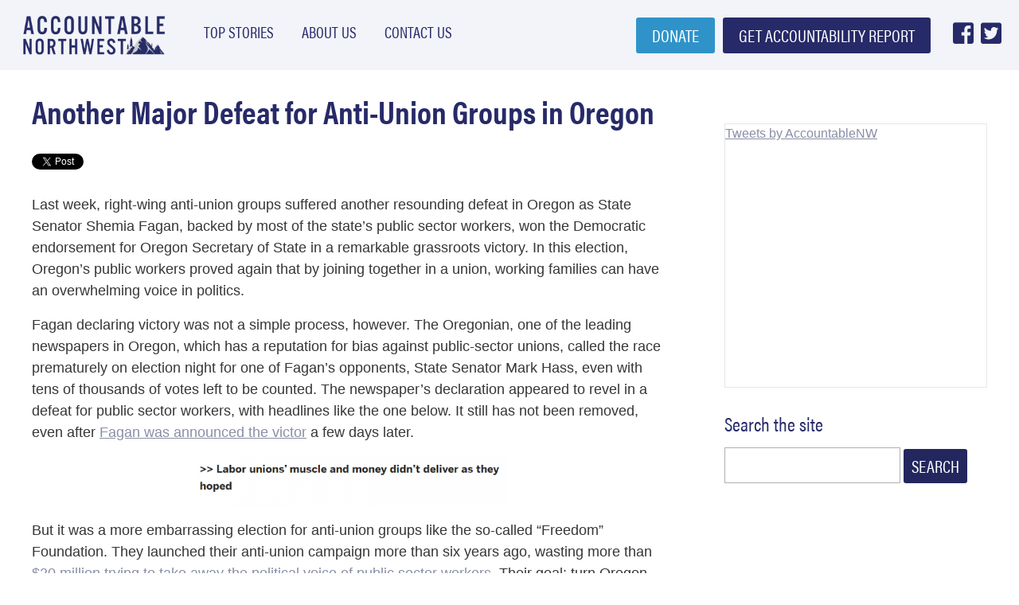

--- FILE ---
content_type: text/html; charset=UTF-8
request_url: https://accountablenw.org/news/another-major-defeat-for-anti-union-groups-in-oregon/
body_size: 12544
content:
<!DOCTYPE html>
<html lang="en-US">
<head>
    <meta charset="utf-8">
    <meta http-equiv="X-UA-Compatible" content="IE=edge">
    <meta name="viewport" content="width=device-width, initial-scale=1.0, viewport-fit=cover">

    <!-- Typekit -->
	<script src="https://use.typekit.net/xym3lkl.js"></script>
	<script>try{Typekit.load({ async: true });}catch(e){}</script>
	<link rel="stylesheet" href="https://use.typekit.net/xym3lkl.css">

    <link rel="stylesheet" href="https://use.fontawesome.com/releases/v5.7.0/css/all.css" integrity="sha384-lZN37f5QGtY3VHgisS14W3ExzMWZxybE1SJSEsQp9S+oqd12jhcu+A56Ebc1zFSJ" crossorigin="anonymous">

    <meta name='robots' content='index, follow, max-image-preview:large, max-snippet:-1, max-video-preview:-1' />

	<!-- This site is optimized with the Yoast SEO plugin v24.9 - https://yoast.com/wordpress/plugins/seo/ -->
	<title>Another Major Defeat for Anti-Union Groups in Oregon - Accountable Northwest</title>
	<meta name="description" content="Last week, right-wing anti-union groups suffered another resounding defeat in Oregon as State Senator Shemia Fagan, backed by most of the state’s public sector workers, won the Democratic endorsement for Oregon Secretary of State in a remarkable grassroots victory." />
	<link rel="canonical" href="https://accountablenw.org/news/another-major-defeat-for-anti-union-groups-in-oregon/" />
	<meta property="og:locale" content="en_US" />
	<meta property="og:type" content="article" />
	<meta property="og:title" content="Another Major Defeat for Anti-Union Groups in Oregon" />
	<meta property="og:description" content="Oregon’s public workers proved again that by joining together in a union, working families can have an overwhelming voice in politics." />
	<meta property="og:url" content="https://accountablenw.org/news/another-major-defeat-for-anti-union-groups-in-oregon/" />
	<meta property="og:site_name" content="Accountable Northwest" />
	<meta property="article:published_time" content="2020-05-27T17:57:51+00:00" />
	<meta property="article:modified_time" content="2025-06-04T19:19:33+00:00" />
	<meta property="og:image" content="https://accountablenw.org/wp-content/uploads/2020/05/OR-Hass-Fagan.png" />
	<meta property="og:image:width" content="1200" />
	<meta property="og:image:height" content="628" />
	<meta property="og:image:type" content="image/png" />
	<meta name="author" content="Accountable Northwest" />
	<meta name="twitter:card" content="summary_large_image" />
	<meta name="twitter:title" content="Another Major Defeat for Anti-Union Groups in Oregon" />
	<meta name="twitter:description" content="Oregon’s public workers proved again that by joining together in a union, working families can have an overwhelming voice in politics." />
	<meta name="twitter:label1" content="Written by" />
	<meta name="twitter:data1" content="Accountable Northwest" />
	<meta name="twitter:label2" content="Est. reading time" />
	<meta name="twitter:data2" content="2 minutes" />
	<script type="application/ld+json" class="yoast-schema-graph">{"@context":"https://schema.org","@graph":[{"@type":"Article","@id":"https://accountablenw.org/news/another-major-defeat-for-anti-union-groups-in-oregon/#article","isPartOf":{"@id":"https://accountablenw.org/news/another-major-defeat-for-anti-union-groups-in-oregon/"},"author":{"name":"Accountable Northwest","@id":"https://accountablenw.org/#/schema/person/95fd4d51d30b73f853d261699b2d5dd9"},"headline":"Another Major Defeat for Anti-Union Groups in Oregon","datePublished":"2020-05-27T17:57:51+00:00","dateModified":"2025-06-04T19:19:33+00:00","mainEntityOfPage":{"@id":"https://accountablenw.org/news/another-major-defeat-for-anti-union-groups-in-oregon/"},"wordCount":361,"publisher":{"@id":"https://accountablenw.org/#organization"},"image":{"@id":"https://accountablenw.org/news/another-major-defeat-for-anti-union-groups-in-oregon/#primaryimage"},"thumbnailUrl":"https://accountablenw.org/wp-content/uploads/2020/05/OR-Hass-Fagan.png","keywords":["freedom foundation","Oregon","Secretary of State","Shemia Fagan"],"articleSection":["Front Page","In the News","News"],"inLanguage":"en-US"},{"@type":"WebPage","@id":"https://accountablenw.org/news/another-major-defeat-for-anti-union-groups-in-oregon/","url":"https://accountablenw.org/news/another-major-defeat-for-anti-union-groups-in-oregon/","name":"Another Major Defeat for Anti-Union Groups in Oregon - Accountable Northwest","isPartOf":{"@id":"https://accountablenw.org/#website"},"primaryImageOfPage":{"@id":"https://accountablenw.org/news/another-major-defeat-for-anti-union-groups-in-oregon/#primaryimage"},"image":{"@id":"https://accountablenw.org/news/another-major-defeat-for-anti-union-groups-in-oregon/#primaryimage"},"thumbnailUrl":"https://accountablenw.org/wp-content/uploads/2020/05/OR-Hass-Fagan.png","datePublished":"2020-05-27T17:57:51+00:00","dateModified":"2025-06-04T19:19:33+00:00","description":"Last week, right-wing anti-union groups suffered another resounding defeat in Oregon as State Senator Shemia Fagan, backed by most of the state’s public sector workers, won the Democratic endorsement for Oregon Secretary of State in a remarkable grassroots victory.","breadcrumb":{"@id":"https://accountablenw.org/news/another-major-defeat-for-anti-union-groups-in-oregon/#breadcrumb"},"inLanguage":"en-US","potentialAction":[{"@type":"ReadAction","target":["https://accountablenw.org/news/another-major-defeat-for-anti-union-groups-in-oregon/"]}]},{"@type":"ImageObject","inLanguage":"en-US","@id":"https://accountablenw.org/news/another-major-defeat-for-anti-union-groups-in-oregon/#primaryimage","url":"https://accountablenw.org/wp-content/uploads/2020/05/OR-Hass-Fagan.png","contentUrl":"https://accountablenw.org/wp-content/uploads/2020/05/OR-Hass-Fagan.png","width":1200,"height":628},{"@type":"BreadcrumbList","@id":"https://accountablenw.org/news/another-major-defeat-for-anti-union-groups-in-oregon/#breadcrumb","itemListElement":[{"@type":"ListItem","position":1,"name":"Home","item":"https://accountablenw.org/"},{"@type":"ListItem","position":2,"name":"Top Stories","item":"https://accountablenw.org/news/"},{"@type":"ListItem","position":3,"name":"Another Major Defeat for Anti-Union Groups in Oregon"}]},{"@type":"WebSite","@id":"https://accountablenw.org/#website","url":"https://accountablenw.org/","name":"Accountable Northwest","description":"","publisher":{"@id":"https://accountablenw.org/#organization"},"potentialAction":[{"@type":"SearchAction","target":{"@type":"EntryPoint","urlTemplate":"https://accountablenw.org/?s={search_term_string}"},"query-input":{"@type":"PropertyValueSpecification","valueRequired":true,"valueName":"search_term_string"}}],"inLanguage":"en-US"},{"@type":"Organization","@id":"https://accountablenw.org/#organization","name":"Accountable Northwest","url":"https://accountablenw.org/","logo":{"@type":"ImageObject","inLanguage":"en-US","@id":"https://accountablenw.org/#/schema/logo/image/","url":"https://accountablenw.org/wp-content/uploads/2021/03/Accountable-Northwest-Logo-JPEG.jpg","contentUrl":"https://accountablenw.org/wp-content/uploads/2021/03/Accountable-Northwest-Logo-JPEG.jpg","width":2000,"height":2000,"caption":"Accountable Northwest"},"image":{"@id":"https://accountablenw.org/#/schema/logo/image/"}},{"@type":"Person","@id":"https://accountablenw.org/#/schema/person/95fd4d51d30b73f853d261699b2d5dd9","name":"Accountable Northwest","image":{"@type":"ImageObject","inLanguage":"en-US","@id":"https://accountablenw.org/#/schema/person/image/","url":"https://secure.gravatar.com/avatar/2ca8ed9d9e9968dbdf53803d0c9bc3f591266a6b4a156639da92ba88c65791ad?s=96&d=mm&r=g","contentUrl":"https://secure.gravatar.com/avatar/2ca8ed9d9e9968dbdf53803d0c9bc3f591266a6b4a156639da92ba88c65791ad?s=96&d=mm&r=g","caption":"Accountable Northwest"},"url":"https://accountablenw.org/author/nwap/"}]}</script>
	<!-- / Yoast SEO plugin. -->


<link rel='dns-prefetch' href='//actionnetwork.org' />
<link rel='dns-prefetch' href='//kit.fontawesome.com' />
<link rel='dns-prefetch' href='//cdn.jsdelivr.net' />
<link rel="alternate" type="application/rss+xml" title="Accountable Northwest &raquo; Another Major Defeat for Anti-Union Groups in Oregon Comments Feed" href="https://accountablenw.org/news/another-major-defeat-for-anti-union-groups-in-oregon/feed/" />
<link rel="alternate" title="oEmbed (JSON)" type="application/json+oembed" href="https://accountablenw.org/wp-json/oembed/1.0/embed?url=https%3A%2F%2Faccountablenw.org%2Fnews%2Fanother-major-defeat-for-anti-union-groups-in-oregon%2F" />
<link rel="alternate" title="oEmbed (XML)" type="text/xml+oembed" href="https://accountablenw.org/wp-json/oembed/1.0/embed?url=https%3A%2F%2Faccountablenw.org%2Fnews%2Fanother-major-defeat-for-anti-union-groups-in-oregon%2F&#038;format=xml" />
<style id='wp-img-auto-sizes-contain-inline-css' type='text/css'>
img:is([sizes=auto i],[sizes^="auto," i]){contain-intrinsic-size:3000px 1500px}
/*# sourceURL=wp-img-auto-sizes-contain-inline-css */
</style>
<style id='wp-emoji-styles-inline-css' type='text/css'>

	img.wp-smiley, img.emoji {
		display: inline !important;
		border: none !important;
		box-shadow: none !important;
		height: 1em !important;
		width: 1em !important;
		margin: 0 0.07em !important;
		vertical-align: -0.1em !important;
		background: none !important;
		padding: 0 !important;
	}
/*# sourceURL=wp-emoji-styles-inline-css */
</style>
<style id='wp-block-library-inline-css' type='text/css'>
:root{--wp-block-synced-color:#7a00df;--wp-block-synced-color--rgb:122,0,223;--wp-bound-block-color:var(--wp-block-synced-color);--wp-editor-canvas-background:#ddd;--wp-admin-theme-color:#007cba;--wp-admin-theme-color--rgb:0,124,186;--wp-admin-theme-color-darker-10:#006ba1;--wp-admin-theme-color-darker-10--rgb:0,107,160.5;--wp-admin-theme-color-darker-20:#005a87;--wp-admin-theme-color-darker-20--rgb:0,90,135;--wp-admin-border-width-focus:2px}@media (min-resolution:192dpi){:root{--wp-admin-border-width-focus:1.5px}}.wp-element-button{cursor:pointer}:root .has-very-light-gray-background-color{background-color:#eee}:root .has-very-dark-gray-background-color{background-color:#313131}:root .has-very-light-gray-color{color:#eee}:root .has-very-dark-gray-color{color:#313131}:root .has-vivid-green-cyan-to-vivid-cyan-blue-gradient-background{background:linear-gradient(135deg,#00d084,#0693e3)}:root .has-purple-crush-gradient-background{background:linear-gradient(135deg,#34e2e4,#4721fb 50%,#ab1dfe)}:root .has-hazy-dawn-gradient-background{background:linear-gradient(135deg,#faaca8,#dad0ec)}:root .has-subdued-olive-gradient-background{background:linear-gradient(135deg,#fafae1,#67a671)}:root .has-atomic-cream-gradient-background{background:linear-gradient(135deg,#fdd79a,#004a59)}:root .has-nightshade-gradient-background{background:linear-gradient(135deg,#330968,#31cdcf)}:root .has-midnight-gradient-background{background:linear-gradient(135deg,#020381,#2874fc)}:root{--wp--preset--font-size--normal:16px;--wp--preset--font-size--huge:42px}.has-regular-font-size{font-size:1em}.has-larger-font-size{font-size:2.625em}.has-normal-font-size{font-size:var(--wp--preset--font-size--normal)}.has-huge-font-size{font-size:var(--wp--preset--font-size--huge)}.has-text-align-center{text-align:center}.has-text-align-left{text-align:left}.has-text-align-right{text-align:right}.has-fit-text{white-space:nowrap!important}#end-resizable-editor-section{display:none}.aligncenter{clear:both}.items-justified-left{justify-content:flex-start}.items-justified-center{justify-content:center}.items-justified-right{justify-content:flex-end}.items-justified-space-between{justify-content:space-between}.screen-reader-text{border:0;clip-path:inset(50%);height:1px;margin:-1px;overflow:hidden;padding:0;position:absolute;width:1px;word-wrap:normal!important}.screen-reader-text:focus{background-color:#ddd;clip-path:none;color:#444;display:block;font-size:1em;height:auto;left:5px;line-height:normal;padding:15px 23px 14px;text-decoration:none;top:5px;width:auto;z-index:100000}html :where(.has-border-color){border-style:solid}html :where([style*=border-top-color]){border-top-style:solid}html :where([style*=border-right-color]){border-right-style:solid}html :where([style*=border-bottom-color]){border-bottom-style:solid}html :where([style*=border-left-color]){border-left-style:solid}html :where([style*=border-width]){border-style:solid}html :where([style*=border-top-width]){border-top-style:solid}html :where([style*=border-right-width]){border-right-style:solid}html :where([style*=border-bottom-width]){border-bottom-style:solid}html :where([style*=border-left-width]){border-left-style:solid}html :where(img[class*=wp-image-]){height:auto;max-width:100%}:where(figure){margin:0 0 1em}html :where(.is-position-sticky){--wp-admin--admin-bar--position-offset:var(--wp-admin--admin-bar--height,0px)}@media screen and (max-width:600px){html :where(.is-position-sticky){--wp-admin--admin-bar--position-offset:0px}}

/*# sourceURL=wp-block-library-inline-css */
</style><style id='global-styles-inline-css' type='text/css'>
:root{--wp--preset--aspect-ratio--square: 1;--wp--preset--aspect-ratio--4-3: 4/3;--wp--preset--aspect-ratio--3-4: 3/4;--wp--preset--aspect-ratio--3-2: 3/2;--wp--preset--aspect-ratio--2-3: 2/3;--wp--preset--aspect-ratio--16-9: 16/9;--wp--preset--aspect-ratio--9-16: 9/16;--wp--preset--color--black: #000000;--wp--preset--color--cyan-bluish-gray: #abb8c3;--wp--preset--color--white: #ffffff;--wp--preset--color--pale-pink: #f78da7;--wp--preset--color--vivid-red: #cf2e2e;--wp--preset--color--luminous-vivid-orange: #ff6900;--wp--preset--color--luminous-vivid-amber: #fcb900;--wp--preset--color--light-green-cyan: #7bdcb5;--wp--preset--color--vivid-green-cyan: #00d084;--wp--preset--color--pale-cyan-blue: #8ed1fc;--wp--preset--color--vivid-cyan-blue: #0693e3;--wp--preset--color--vivid-purple: #9b51e0;--wp--preset--gradient--vivid-cyan-blue-to-vivid-purple: linear-gradient(135deg,rgb(6,147,227) 0%,rgb(155,81,224) 100%);--wp--preset--gradient--light-green-cyan-to-vivid-green-cyan: linear-gradient(135deg,rgb(122,220,180) 0%,rgb(0,208,130) 100%);--wp--preset--gradient--luminous-vivid-amber-to-luminous-vivid-orange: linear-gradient(135deg,rgb(252,185,0) 0%,rgb(255,105,0) 100%);--wp--preset--gradient--luminous-vivid-orange-to-vivid-red: linear-gradient(135deg,rgb(255,105,0) 0%,rgb(207,46,46) 100%);--wp--preset--gradient--very-light-gray-to-cyan-bluish-gray: linear-gradient(135deg,rgb(238,238,238) 0%,rgb(169,184,195) 100%);--wp--preset--gradient--cool-to-warm-spectrum: linear-gradient(135deg,rgb(74,234,220) 0%,rgb(151,120,209) 20%,rgb(207,42,186) 40%,rgb(238,44,130) 60%,rgb(251,105,98) 80%,rgb(254,248,76) 100%);--wp--preset--gradient--blush-light-purple: linear-gradient(135deg,rgb(255,206,236) 0%,rgb(152,150,240) 100%);--wp--preset--gradient--blush-bordeaux: linear-gradient(135deg,rgb(254,205,165) 0%,rgb(254,45,45) 50%,rgb(107,0,62) 100%);--wp--preset--gradient--luminous-dusk: linear-gradient(135deg,rgb(255,203,112) 0%,rgb(199,81,192) 50%,rgb(65,88,208) 100%);--wp--preset--gradient--pale-ocean: linear-gradient(135deg,rgb(255,245,203) 0%,rgb(182,227,212) 50%,rgb(51,167,181) 100%);--wp--preset--gradient--electric-grass: linear-gradient(135deg,rgb(202,248,128) 0%,rgb(113,206,126) 100%);--wp--preset--gradient--midnight: linear-gradient(135deg,rgb(2,3,129) 0%,rgb(40,116,252) 100%);--wp--preset--font-size--small: 13px;--wp--preset--font-size--medium: 20px;--wp--preset--font-size--large: 36px;--wp--preset--font-size--x-large: 42px;--wp--preset--spacing--20: 0.44rem;--wp--preset--spacing--30: 0.67rem;--wp--preset--spacing--40: 1rem;--wp--preset--spacing--50: 1.5rem;--wp--preset--spacing--60: 2.25rem;--wp--preset--spacing--70: 3.38rem;--wp--preset--spacing--80: 5.06rem;--wp--preset--shadow--natural: 6px 6px 9px rgba(0, 0, 0, 0.2);--wp--preset--shadow--deep: 12px 12px 50px rgba(0, 0, 0, 0.4);--wp--preset--shadow--sharp: 6px 6px 0px rgba(0, 0, 0, 0.2);--wp--preset--shadow--outlined: 6px 6px 0px -3px rgb(255, 255, 255), 6px 6px rgb(0, 0, 0);--wp--preset--shadow--crisp: 6px 6px 0px rgb(0, 0, 0);}:where(.is-layout-flex){gap: 0.5em;}:where(.is-layout-grid){gap: 0.5em;}body .is-layout-flex{display: flex;}.is-layout-flex{flex-wrap: wrap;align-items: center;}.is-layout-flex > :is(*, div){margin: 0;}body .is-layout-grid{display: grid;}.is-layout-grid > :is(*, div){margin: 0;}:where(.wp-block-columns.is-layout-flex){gap: 2em;}:where(.wp-block-columns.is-layout-grid){gap: 2em;}:where(.wp-block-post-template.is-layout-flex){gap: 1.25em;}:where(.wp-block-post-template.is-layout-grid){gap: 1.25em;}.has-black-color{color: var(--wp--preset--color--black) !important;}.has-cyan-bluish-gray-color{color: var(--wp--preset--color--cyan-bluish-gray) !important;}.has-white-color{color: var(--wp--preset--color--white) !important;}.has-pale-pink-color{color: var(--wp--preset--color--pale-pink) !important;}.has-vivid-red-color{color: var(--wp--preset--color--vivid-red) !important;}.has-luminous-vivid-orange-color{color: var(--wp--preset--color--luminous-vivid-orange) !important;}.has-luminous-vivid-amber-color{color: var(--wp--preset--color--luminous-vivid-amber) !important;}.has-light-green-cyan-color{color: var(--wp--preset--color--light-green-cyan) !important;}.has-vivid-green-cyan-color{color: var(--wp--preset--color--vivid-green-cyan) !important;}.has-pale-cyan-blue-color{color: var(--wp--preset--color--pale-cyan-blue) !important;}.has-vivid-cyan-blue-color{color: var(--wp--preset--color--vivid-cyan-blue) !important;}.has-vivid-purple-color{color: var(--wp--preset--color--vivid-purple) !important;}.has-black-background-color{background-color: var(--wp--preset--color--black) !important;}.has-cyan-bluish-gray-background-color{background-color: var(--wp--preset--color--cyan-bluish-gray) !important;}.has-white-background-color{background-color: var(--wp--preset--color--white) !important;}.has-pale-pink-background-color{background-color: var(--wp--preset--color--pale-pink) !important;}.has-vivid-red-background-color{background-color: var(--wp--preset--color--vivid-red) !important;}.has-luminous-vivid-orange-background-color{background-color: var(--wp--preset--color--luminous-vivid-orange) !important;}.has-luminous-vivid-amber-background-color{background-color: var(--wp--preset--color--luminous-vivid-amber) !important;}.has-light-green-cyan-background-color{background-color: var(--wp--preset--color--light-green-cyan) !important;}.has-vivid-green-cyan-background-color{background-color: var(--wp--preset--color--vivid-green-cyan) !important;}.has-pale-cyan-blue-background-color{background-color: var(--wp--preset--color--pale-cyan-blue) !important;}.has-vivid-cyan-blue-background-color{background-color: var(--wp--preset--color--vivid-cyan-blue) !important;}.has-vivid-purple-background-color{background-color: var(--wp--preset--color--vivid-purple) !important;}.has-black-border-color{border-color: var(--wp--preset--color--black) !important;}.has-cyan-bluish-gray-border-color{border-color: var(--wp--preset--color--cyan-bluish-gray) !important;}.has-white-border-color{border-color: var(--wp--preset--color--white) !important;}.has-pale-pink-border-color{border-color: var(--wp--preset--color--pale-pink) !important;}.has-vivid-red-border-color{border-color: var(--wp--preset--color--vivid-red) !important;}.has-luminous-vivid-orange-border-color{border-color: var(--wp--preset--color--luminous-vivid-orange) !important;}.has-luminous-vivid-amber-border-color{border-color: var(--wp--preset--color--luminous-vivid-amber) !important;}.has-light-green-cyan-border-color{border-color: var(--wp--preset--color--light-green-cyan) !important;}.has-vivid-green-cyan-border-color{border-color: var(--wp--preset--color--vivid-green-cyan) !important;}.has-pale-cyan-blue-border-color{border-color: var(--wp--preset--color--pale-cyan-blue) !important;}.has-vivid-cyan-blue-border-color{border-color: var(--wp--preset--color--vivid-cyan-blue) !important;}.has-vivid-purple-border-color{border-color: var(--wp--preset--color--vivid-purple) !important;}.has-vivid-cyan-blue-to-vivid-purple-gradient-background{background: var(--wp--preset--gradient--vivid-cyan-blue-to-vivid-purple) !important;}.has-light-green-cyan-to-vivid-green-cyan-gradient-background{background: var(--wp--preset--gradient--light-green-cyan-to-vivid-green-cyan) !important;}.has-luminous-vivid-amber-to-luminous-vivid-orange-gradient-background{background: var(--wp--preset--gradient--luminous-vivid-amber-to-luminous-vivid-orange) !important;}.has-luminous-vivid-orange-to-vivid-red-gradient-background{background: var(--wp--preset--gradient--luminous-vivid-orange-to-vivid-red) !important;}.has-very-light-gray-to-cyan-bluish-gray-gradient-background{background: var(--wp--preset--gradient--very-light-gray-to-cyan-bluish-gray) !important;}.has-cool-to-warm-spectrum-gradient-background{background: var(--wp--preset--gradient--cool-to-warm-spectrum) !important;}.has-blush-light-purple-gradient-background{background: var(--wp--preset--gradient--blush-light-purple) !important;}.has-blush-bordeaux-gradient-background{background: var(--wp--preset--gradient--blush-bordeaux) !important;}.has-luminous-dusk-gradient-background{background: var(--wp--preset--gradient--luminous-dusk) !important;}.has-pale-ocean-gradient-background{background: var(--wp--preset--gradient--pale-ocean) !important;}.has-electric-grass-gradient-background{background: var(--wp--preset--gradient--electric-grass) !important;}.has-midnight-gradient-background{background: var(--wp--preset--gradient--midnight) !important;}.has-small-font-size{font-size: var(--wp--preset--font-size--small) !important;}.has-medium-font-size{font-size: var(--wp--preset--font-size--medium) !important;}.has-large-font-size{font-size: var(--wp--preset--font-size--large) !important;}.has-x-large-font-size{font-size: var(--wp--preset--font-size--x-large) !important;}
/*# sourceURL=global-styles-inline-css */
</style>

<style id='classic-theme-styles-inline-css' type='text/css'>
/*! This file is auto-generated */
.wp-block-button__link{color:#fff;background-color:#32373c;border-radius:9999px;box-shadow:none;text-decoration:none;padding:calc(.667em + 2px) calc(1.333em + 2px);font-size:1.125em}.wp-block-file__button{background:#32373c;color:#fff;text-decoration:none}
/*# sourceURL=/wp-includes/css/classic-themes.min.css */
</style>
<link rel='stylesheet' id='action_network_styles-css' href='//actionnetwork.org/css/style-embed-v3.css?ver=1.0.0' type='text/css' media='all' />
<link rel='stylesheet' id='slider_css-css' href='//cdn.jsdelivr.net/npm/slick-carousel@1.8.1/slick/slick.css?ver=1.0.0' type='text/css' media='all' />
<link rel='stylesheet' id='mainstyle-css' href='https://accountablenw.org/wp-content/themes/nwap/style.css?ver=1.0.0' type='text/css' media='all' />
<script type="text/javascript" src="//actionnetwork.org/widgets/v3/form/sign-up-accountability-report-email-list-2?format=js&amp;source=widget&amp;ver=1.0.0" id="action_network_popup-js"></script>
<script type="text/javascript" src="https://accountablenw.org/wp-includes/js/jquery/jquery.min.js?ver=3.7.1" id="jquery-core-js"></script>
<script type="text/javascript" src="https://accountablenw.org/wp-includes/js/jquery/jquery-migrate.min.js?ver=3.4.1" id="jquery-migrate-js"></script>
<script type="text/javascript" src="//kit.fontawesome.com/b100cdb8a2.js?ver=1.0.0" id="fontawesome-js"></script>
<link rel="https://api.w.org/" href="https://accountablenw.org/wp-json/" /><link rel="alternate" title="JSON" type="application/json" href="https://accountablenw.org/wp-json/wp/v2/posts/1248" /><link rel="EditURI" type="application/rsd+xml" title="RSD" href="https://accountablenw.org/xmlrpc.php?rsd" />
<meta name="generator" content="WordPress 6.9" />
<link rel='shortlink' href='https://accountablenw.org/?p=1248' />

    <!-- Google Analytics -->
    <!-- <script>
        (function(i,s,o,g,r,a,m){i['GoogleAnalyticsObject']=r;i[r]=i[r]||function(){
        (i[r].q=i[r].q||[]).push(arguments)},i[r].l=1*new Date();a=s.createElement(o),
        m=s.getElementsByTagName(o)[0];a.async=1;a.src=g;m.parentNode.insertBefore(a,m)
        })(window,document,'script','//www.google-analytics.com/analytics.js','ga');

        ga('create', 'UA-70030422-1', 'auto');
        ga('send', 'pageview');
    </script>

    <script>
        (function(i,s,o,g,r,a,m){i['GoogleAnalyticsObject']=r;i[r]=i[r]||function(){
        (i[r].q=i[r].q||[]).push(arguments)},i[r].l=1*new Date();a=s.createElement(o),
        m=s.getElementsByTagName(o)[0];a.async=1;a.src=g;m.parentNode.insertBefore(a,m)
        })(window,document,'script','https://www.google-analytics.com/analytics.js','ga');

        ga('create', 'UA-73821051-3', 'auto');
        ga('send', 'pageview');
    </script> -->

    <!-- Remarketing Pixel -->
    <!-- <script language='JavaScript1.1' src='//pixel.mathtag.com/event/js?mt_id=888642&mt_adid=154256&v1=&v2=&v3=&s1=&s2=&s3='></script> -->

    <!-- Facebook Pixel Code -->
    <!-- <script>
        !function(f,b,e,v,n,t,s){if(f.fbq)return;n=f.fbq=function(){n.callMethod?
        n.callMethod.apply(n,arguments):n.queue.push(arguments)};if(!f._fbq)f._fbq=n;
        n.push=n;n.loaded=!0;n.version='2.0';n.queue=[];t=b.createElement(e);t.async=!0;
        t.src=v;s=b.getElementsByTagName(e)[0];s.parentNode.insertBefore(t,s)}(window,
        document,'script','https://connect.facebook.net/en_US/fbevents.js');

        fbq('init', '1802013266695017');
        fbq('track', "PageView");
    </script>
    <noscript><img height="1" width="1" style="display:none"
    src="https://www.facebook.com/tr?id=1802013266695017&ev=PageView&noscript=1"
    /></noscript>

    <script>fbq('track', 'Lead');</script> -->
    <!-- End Facebook Pixel Code -->

    <!-- Twitter universal website tag code -->
    <!-- <script>
    !function(e,t,n,s,u,a){e.twq||(s=e.twq=function(){s.exe?s.exe.apply(s,arguments):s.queue.push(arguments);
    },s.version='1.1',s.queue=[],u=t.createElement(n),u.async=!0,u.src='//static.ads-twitter.com/uwt.js',
    a=t.getElementsByTagName(n)[0],a.parentNode.insertBefore(u,a))}(window,document,'script');
    // Insert Twitter Pixel ID and Standard Event data below
    twq('init','nw41o');
    twq('track','PageView');
    </script> -->
    <!-- End Twitter universal website tag code -->

<!-- Global site tag (gtag.js) - Google Analytics -->
<script async src="https://www.googletagmanager.com/gtag/js?id=G-81WN41QD1B"></script>
<script>
  window.dataLayer = window.dataLayer || [];
  function gtag(){dataLayer.push(arguments);}
  gtag('js', new Date());

  gtag('config', 'G-81WN41QD1B');
</script><link rel="icon" href="https://accountablenw.org/wp-content/uploads/2021/03/cropped-accountable-northwest-logo-32x32.png" sizes="32x32" />
<link rel="icon" href="https://accountablenw.org/wp-content/uploads/2021/03/cropped-accountable-northwest-logo-192x192.png" sizes="192x192" />
<link rel="apple-touch-icon" href="https://accountablenw.org/wp-content/uploads/2021/03/cropped-accountable-northwest-logo-180x180.png" />
<meta name="msapplication-TileImage" content="https://accountablenw.org/wp-content/uploads/2021/03/cropped-accountable-northwest-logo-270x270.png" />
		<style type="text/css" id="wp-custom-css">
			/* Remove border above header */
header {
  border-top:0px solid var(--accent);
height: 80px;}

/* Nav Bar Width */
.inner{
max-width: 1450px
}

/* Nav Bar Logo Width */
.header-logo img {
	max-width: 200px}

/* Nav Bar Buttons */
.menu-nav-buttons-container a {
	border-radius: 3px;
	font-size: 22px;
	line-height: 0.9;
	padding: 12px 20px 14px;
}

/* Header Logo Scroll */
.header_scrolled .header-logo img {
  margin:5px 0;
  max-width:100px;
}

/* Header Buttons Scroll */
.header_scrolled .menu-nav-buttons-container a  {
  font-size: 19px;
	padding: 10px 10px 12px;
	margin:3px 0px;
}

/* Homepage Slider */
.slide-inner {
	min-height:330px;
grid-template-columns:68% 1fr;}

/* Homepage Slider Headline */
.slide-content h2 {
  font-size:22px;
  line-height:1.03;
}
/* Homepage Slider Paragraph */
.slide-content p {
	font-size: 11.5px;
}

/* Homepage Scroller Arrows */
.slick-arrow {
	top:calc(40% - 22px);
}

/* Twitter Feed */
.twitter-feed {
	min-height:330px;
	max-height:330px;}

/* Post Slider Text */
.post-slider-text{
	display:none;
}

/* Callout Bar */
.callout-bar-divider {
  background:#23275d;
	opacity: 1;
  height:65px;
	width:100%;}

/* Latest News Posts */
.home .post-wrapper img {
  max-height:320px;
}
/* Latest News Posts */
.post-wrapper {
	gap: 15px}

/* Site Wide Buttons */
.btn, input[type="submit"] {
	background-color: #23275d ;
	border-radius: 3px;
	font-size: 22px;
}


/* About Us Donate Button */
.wp-block-button__link {
		background-color: #23275d ;
	border-radius: 3px;
	font-family: "acumin-pro-condensed", 'Calibri', 'Verdana', sans-serif !important;
	font-size: 22px;
	font-weight: 400;
	padding: 12px 20px 14px
}

/* Footer stuff */
footer .menu:not(.social-menu-list) {
	font-size: 15px;
	line-height: 17px;
  list-style:none;
  padding-left:15px;
  padding-right:25px;
}

/* Footer stuff - disclaimer */
.copyright {
		font-size: 15px;
	line-height: 20px;
	padding-bottom:30px;}

/* Latest News Section */
.blog-feed {
  background:var(--light);
	padding:32px 0;}
	
/* Latest News Title */
.blog-feed h1 {
  font-weight:bold;
	font-size: 52px !important;
  padding:0 20px 20px;
	text-transform:uppercase;}

/* Hide FB feed */
.facebook-feed {
	display:none;
}

/* Sidebar height */
.page-sidebar {
	padding-top:50px;}

/* Top Stories Page */
.post-wrapper {
	grid-template-columns:64% 1fr;
	gap:20px;}

.post-inner h2 a {
  font-size:22px;
  line-height:1.03;}

.post-inner p {
	font-size:12px;}

.footer-center h3 {
    display: none;
}

.footer-center{
	padding: 50px
}

.main-menu .sub-menu a {
	line-height: 18.5px}
}



@media screen and (max-width: 768px){
	
    .home .twitter-feed {
        display: none;
    }
	
			</style>
		<style id="wpforms-css-vars-root">
				:root {
					--wpforms-field-border-radius: 3px;
--wpforms-field-background-color: #ffffff;
--wpforms-field-border-color: rgba( 0, 0, 0, 0.25 );
--wpforms-field-text-color: rgba( 0, 0, 0, 0.7 );
--wpforms-label-color: rgba( 0, 0, 0, 0.85 );
--wpforms-label-sublabel-color: rgba( 0, 0, 0, 0.55 );
--wpforms-label-error-color: #d63637;
--wpforms-button-border-radius: 3px;
--wpforms-button-background-color: #066aab;
--wpforms-button-text-color: #ffffff;
--wpforms-field-size-input-height: 43px;
--wpforms-field-size-input-spacing: 15px;
--wpforms-field-size-font-size: 16px;
--wpforms-field-size-line-height: 19px;
--wpforms-field-size-padding-h: 14px;
--wpforms-field-size-checkbox-size: 16px;
--wpforms-field-size-sublabel-spacing: 5px;
--wpforms-field-size-icon-size: 1;
--wpforms-label-size-font-size: 16px;
--wpforms-label-size-line-height: 19px;
--wpforms-label-size-sublabel-font-size: 14px;
--wpforms-label-size-sublabel-line-height: 17px;
--wpforms-button-size-font-size: 17px;
--wpforms-button-size-height: 41px;
--wpforms-button-size-padding-h: 15px;
--wpforms-button-size-margin-top: 10px;

				}
			</style></head>

<body class="wp-singular post-template-default single single-post postid-1248 single-format-standard wp-custom-logo wp-theme-nwap">


<div id="fb-root"></div>
<script async defer crossorigin="anonymous" src="https://connect.facebook.net/en_US/sdk.js#xfbml=1&version=v10.0&appId=191529711002293&autoLogAppEvents=1" nonce="BrJln8uu"></script>
<script async src="https://platform.twitter.com/widgets.js" charset="utf-8"></script>

<header>
    <div class="header-wrapper header-sticky">
        <div class="inner header-inner">
            <div class="header-logo">
                <a href="https://accountablenw.org/" class="custom-logo-link" rel="home"><img width="600" height="174" src="https://accountablenw.org/wp-content/uploads/2021/03/Accountable-Northwest-Logo-ACM-Hori-JPEG-1.png" class="custom-logo" alt="Accountable Northwest" decoding="async" fetchpriority="high" srcset="https://accountablenw.org/wp-content/uploads/2021/03/Accountable-Northwest-Logo-ACM-Hori-JPEG-1.png 600w, https://accountablenw.org/wp-content/uploads/2021/03/Accountable-Northwest-Logo-ACM-Hori-JPEG-1-300x87.png 300w" sizes="(max-width: 600px) 100vw, 600px" /></a>            </div>
            <div class="header-nav">
                <div id="nav-toggle"><i class="fas fa-bars"></i> <span>MENU</span></div>
                <div class="main-menu">
                    <nav>
                        <div class="menu-main-nav-container"><ul id="menu-main-nav" class="menu"><li id="menu-item-1496" class="menu-item menu-item-type-post_type menu-item-object-page current_page_parent menu-item-1496"><a href="https://accountablenw.org/news/">Top Stories</a></li>
<li id="menu-item-1485" class="menu-item menu-item-type-post_type menu-item-object-page menu-item-1485"><a href="https://accountablenw.org/about-us/">About Us</a></li>
<li id="menu-item-2873" class="menu-item menu-item-type-post_type menu-item-object-page menu-item-2873"><a href="https://accountablenw.org/contact-us/">Contact Us</a></li>
</ul></div>                        <div class="menu-nav-buttons-container"><ul id="menu-nav-buttons" class="menu"><li id="menu-item-1645" class="donatenav menu-item menu-item-type-custom menu-item-object-custom menu-item-1645"><a target="_blank" href="https://secure.actblue.com/donate/an-web?refcode=header">Donate</a></li>
<li id="menu-item-1621" class="alt menu-item menu-item-type-post_type menu-item-object-page menu-item-1621"><a href="https://accountablenw.org/our-newsletter/">Get Accountability Report</a></li>
</ul></div>                    </nav>
                    <div class="social-nav">
                        <div class="menu-social-links-container"><ul id="menu-social-links" class="menu"><li id="menu-item-1619" class="facebook menu-item menu-item-type-custom menu-item-object-custom menu-item-1619"><a target="_blank" href="https://www.facebook.com/NWAccountability/">Facebook</a></li>
<li id="menu-item-1618" class="twitter menu-item menu-item-type-custom menu-item-object-custom menu-item-1618"><a target="_blank" href="https://twitter.com/AccountableNW">Twitter</a></li>
</ul></div>                    </div>
                </div>
            </div>
        </div>
    </div>
</header>

<main>

        <div class="page-wrapper has-sidebar single-post">

            <div class="inner">

                <div class="page-content">

                    <div class="title-wrapper">
                        <h1>Another Major Defeat for Anti-Union Groups in Oregon</h1>
                        <h4></h4>

                        <div class="post-share">
                            <a href="https://accountablenw.org/news/another-major-defeat-for-anti-union-groups-in-oregon/" class="twitter-share-button" data-show-count="false">Tweet</a>
                            <div class="fb-share-button" data-href="https://accountablenw.org/news/another-major-defeat-for-anti-union-groups-in-oregon/" data-layout="button_count"></div>
                        </div>

                    </div>

                    <div class="content-wrapper">
                        <p>Last week, right-wing anti-union groups suffered another resounding defeat in Oregon as State Senator Shemia Fagan, backed by most of the state’s public sector workers, won the Democratic endorsement for Oregon Secretary of State in a remarkable grassroots victory. In this election, Oregon’s public workers proved again that by joining together in a union, working families can have an overwhelming voice in politics.</p>
<p>Fagan declaring victory was not a simple process, however. The Oregonian, one of the leading newspapers in Oregon, which has a reputation for bias against public-sector unions, called the race prematurely on election night for one of Fagan’s opponents, State Senator Mark Hass, even with tens of thousands of votes left to be counted. The newspaper’s declaration appeared to revel in a defeat for public sector workers, with headlines like the one below. It still has not been removed, even after <a href="https://www.oregonlive.com/news/2020/05/oregon-state-sen-mark-hass-wins-democratic-primary-for-secretary-of-state-election-results.html">Fagan was announced the victor</a> a few days later.</p>
<p><img decoding="async" class=" wp-image-1249 aligncenter" src="http://anw.finishyourwebsite.com/wp-content/uploads/2020/05/Screen-Shot-2020-05-27-at-10.33.10-AM-300x49.png" alt="alt=headline" width="392" height="64" srcset="https://accountablenw.org/wp-content/uploads/2020/05/Screen-Shot-2020-05-27-at-10.33.10-AM-300x49.png 300w, https://accountablenw.org/wp-content/uploads/2020/05/Screen-Shot-2020-05-27-at-10.33.10-AM-768x126.png 768w, https://accountablenw.org/wp-content/uploads/2020/05/Screen-Shot-2020-05-27-at-10.33.10-AM.png 838w" sizes="(max-width: 392px) 100vw, 392px" /></p>
<p>But it was a more embarrassing election for anti-union groups like the so-called “Freedom” Foundation. They launched their anti-union campaign more than six years ago, wasting more than <a href="https://nwaccountabilityproject.com/background-the-freedom-foundations-failure-to-change-the-political-landscape-in-oregon-california-and-washington-2/">$20 million trying to take away the political voice of public sector workers</a>. Their goal: turn Oregon into a “red” state. But their defeats keep piling up. Fagan’s victory is a clear demonstration that they have accomplished nothing in Oregon.</p>
<p>Even as the “Freedom” Foundation continues to pave their path to irrelevance,  Senator Fagan’s victory was remarkable for other reasons. She joined the race six months after her opponents and rode to victory on a groundswell of support from public sector workers. Her campaign epitomized grassroots democracy in action.</p>
<p>Many right-wingers in Oregon don’t like working people having a voice in politics, because they know that when workers are united they are stronger than big corporate interests and their billionaire-benefiting, anti-union agendas. For a little while on election night, allies of the uber-rich like the “Freedom” Foundation thought they had a victory, but are now forced to lick their wounds yet again.</p>
<p>How demoralizing it must be to blow $20 million+ and remain empty-handed, year after year.</p>
                    </div>
                </div>

                <div class="page-sidebar">

    <div class="social-embed">
        <!-- Sidebar content -->
<div id="connect" class="feed-wrapper">
			<div class="side-feed twitter-feed">
			<a class="twitter-timeline" href="https://twitter.com/AccountableNW?ref_src=twsrc%5Etfw">Tweets by AccountableNW</a>
		</div>
				<div class="side-feed facebook-feed">
			<div class="fb-page" data-href="https://www.facebook.com/NWAccountability/" data-tabs="timeline" data-width="" data-height="" data-small-header="true" data-adapt-container-width="true" data-hide-cover="false" data-show-facepile="true"><blockquote cite="https://www.facebook.com/NWAccountability/" class="fb-xfbml-parse-ignore"><a href="https://www.facebook.com/NWAccountability/">Accountable Northwest</a></blockquote></div>
		</div>
	</div>    </div>

    <div id="search-4" class="widget widget_search"><h4>Search the site</h4><form role="search" method="get" id="searchform" class="searchform" action="https://accountablenw.org/">
				<div>
					<label class="screen-reader-text" for="s">Search for:</label>
					<input type="text" value="" name="s" id="s" />
					<input type="submit" id="searchsubmit" value="Search" />
				</div>
			</form></div>
</div>
            </div>

        </div>

    
</main>

<footer>
    
    <div class="inner">

        
            <div class="footer-col footer-info">
                <div class="footer-info-text">

                                            <h3>Connect With Us</h3>
                    
                                            <div class="social-nav">
                            <div class="menu-social-links-container"><ul id="menu-social-links-1" class="social-menu-list"><li class="facebook menu-item menu-item-type-custom menu-item-object-custom menu-item-1619"><a target="_blank" href="https://www.facebook.com/NWAccountability/">Facebook</a></li>
<li class="twitter menu-item menu-item-type-custom menu-item-object-custom menu-item-1618"><a target="_blank" href="https://twitter.com/AccountableNW">Twitter</a></li>
</ul></div>                        </div>
                    
                </div>

                                    <p class="copyright"><br/>Accountable Northwest is a program of
<a href="https://fusewashington.org">Fuse Washington</a><br/><br/>
PO Box 4897<br/>
Seattle, WA 98194<br/><br/>
© 2024 Fuse Washington All rights reserved</p>
                            </div>
        
                    <div class="footer-col footer-center">
                <div id="nav_menu-3" class="footer-widget widget_nav_menu"><h3>Navigate</h3><div class="menu-footer-nav-container"><ul id="menu-footer-nav" class="menu"><li id="menu-item-1652" class="menu-item menu-item-type-post_type menu-item-object-page menu-item-home menu-item-1652"><a href="https://accountablenw.org/">Home</a></li>
<li id="menu-item-1653" class="menu-item menu-item-type-post_type menu-item-object-page current_page_parent menu-item-1653"><a href="https://accountablenw.org/news/">Top Stories</a></li>
<li id="menu-item-2657" class="menu-item menu-item-type-post_type menu-item-object-page menu-item-2657"><a href="https://accountablenw.org/resources/">Resources</a></li>
<li id="menu-item-1658" class="menu-item menu-item-type-custom menu-item-object-custom menu-item-1658"><a href="https://secure.actblue.com/donate/an-web?refcode=footer">Donate</a></li>
<li id="menu-item-2874" class="menu-item menu-item-type-post_type menu-item-object-page menu-item-2874"><a href="https://accountablenw.org/contact-us/">Contact Us</a></li>
</ul></div></div>            </div>
        
                    <div class="footer-col footer-pledge">
                <script src='https://actionnetwork.org/widgets/v3/form/subscribe-to-our-newsletter-15?format=js&source=widget'></script><div id='can-form-area-subscribe-to-our-newsletter-15' style='width: 100%'><!-- this div is the target for our HTML insertion --></div>
            </div>
        
    </div>

</footer>

<script type="speculationrules">
{"prefetch":[{"source":"document","where":{"and":[{"href_matches":"/*"},{"not":{"href_matches":["/wp-*.php","/wp-admin/*","/wp-content/uploads/*","/wp-content/*","/wp-content/plugins/*","/wp-content/themes/nwap/*","/*\\?(.+)"]}},{"not":{"selector_matches":"a[rel~=\"nofollow\"]"}},{"not":{"selector_matches":".no-prefetch, .no-prefetch a"}}]},"eagerness":"conservative"}]}
</script>
			<script>
				// Used by Gallery Custom Links to handle tenacious Lightboxes
				jQuery(document).ready(function () {

					function mgclInit() {
						if (jQuery.fn.off) {
							jQuery('.no-lightbox, .no-lightbox img').off('click'); // jQuery 1.7+
						}
						else {
							jQuery('.no-lightbox, .no-lightbox img').unbind('click'); // < jQuery 1.7
						}
						jQuery('a.no-lightbox').click(mgclOnClick);

						if (jQuery.fn.off) {
							jQuery('a.set-target').off('click'); // jQuery 1.7+
						}
						else {
							jQuery('a.set-target').unbind('click'); // < jQuery 1.7
						}
						jQuery('a.set-target').click(mgclOnClick);
					}

					function mgclOnClick() {
						if (!this.target || this.target == '' || this.target == '_self')
							window.location = this.href;
						else
							window.open(this.href,this.target);
						return false;
					}

					// From WP Gallery Custom Links
					// Reduce the number of  conflicting lightboxes
					function mgclAddLoadEvent(func) {
						var oldOnload = window.onload;
						if (typeof window.onload != 'function') {
							window.onload = func;
						} else {
							window.onload = function() {
								oldOnload();
								func();
							}
						}
					}

					mgclAddLoadEvent(mgclInit);
					mgclInit();

				});
			</script>
		<script type="text/javascript" src="//cdn.jsdelivr.net/npm/slick-carousel@1.8.1/slick/slick.min.js?ver=1.0.0" id="slider_js-js"></script>
<script type="text/javascript" src="https://accountablenw.org/wp-content/themes/nwap/inc/js/scripts.js?ver=1.0.0" id="main-js"></script>
<script id="wp-emoji-settings" type="application/json">
{"baseUrl":"https://s.w.org/images/core/emoji/17.0.2/72x72/","ext":".png","svgUrl":"https://s.w.org/images/core/emoji/17.0.2/svg/","svgExt":".svg","source":{"concatemoji":"https://accountablenw.org/wp-includes/js/wp-emoji-release.min.js?ver=6.9"}}
</script>
<script type="module">
/* <![CDATA[ */
/*! This file is auto-generated */
const a=JSON.parse(document.getElementById("wp-emoji-settings").textContent),o=(window._wpemojiSettings=a,"wpEmojiSettingsSupports"),s=["flag","emoji"];function i(e){try{var t={supportTests:e,timestamp:(new Date).valueOf()};sessionStorage.setItem(o,JSON.stringify(t))}catch(e){}}function c(e,t,n){e.clearRect(0,0,e.canvas.width,e.canvas.height),e.fillText(t,0,0);t=new Uint32Array(e.getImageData(0,0,e.canvas.width,e.canvas.height).data);e.clearRect(0,0,e.canvas.width,e.canvas.height),e.fillText(n,0,0);const a=new Uint32Array(e.getImageData(0,0,e.canvas.width,e.canvas.height).data);return t.every((e,t)=>e===a[t])}function p(e,t){e.clearRect(0,0,e.canvas.width,e.canvas.height),e.fillText(t,0,0);var n=e.getImageData(16,16,1,1);for(let e=0;e<n.data.length;e++)if(0!==n.data[e])return!1;return!0}function u(e,t,n,a){switch(t){case"flag":return n(e,"\ud83c\udff3\ufe0f\u200d\u26a7\ufe0f","\ud83c\udff3\ufe0f\u200b\u26a7\ufe0f")?!1:!n(e,"\ud83c\udde8\ud83c\uddf6","\ud83c\udde8\u200b\ud83c\uddf6")&&!n(e,"\ud83c\udff4\udb40\udc67\udb40\udc62\udb40\udc65\udb40\udc6e\udb40\udc67\udb40\udc7f","\ud83c\udff4\u200b\udb40\udc67\u200b\udb40\udc62\u200b\udb40\udc65\u200b\udb40\udc6e\u200b\udb40\udc67\u200b\udb40\udc7f");case"emoji":return!a(e,"\ud83e\u1fac8")}return!1}function f(e,t,n,a){let r;const o=(r="undefined"!=typeof WorkerGlobalScope&&self instanceof WorkerGlobalScope?new OffscreenCanvas(300,150):document.createElement("canvas")).getContext("2d",{willReadFrequently:!0}),s=(o.textBaseline="top",o.font="600 32px Arial",{});return e.forEach(e=>{s[e]=t(o,e,n,a)}),s}function r(e){var t=document.createElement("script");t.src=e,t.defer=!0,document.head.appendChild(t)}a.supports={everything:!0,everythingExceptFlag:!0},new Promise(t=>{let n=function(){try{var e=JSON.parse(sessionStorage.getItem(o));if("object"==typeof e&&"number"==typeof e.timestamp&&(new Date).valueOf()<e.timestamp+604800&&"object"==typeof e.supportTests)return e.supportTests}catch(e){}return null}();if(!n){if("undefined"!=typeof Worker&&"undefined"!=typeof OffscreenCanvas&&"undefined"!=typeof URL&&URL.createObjectURL&&"undefined"!=typeof Blob)try{var e="postMessage("+f.toString()+"("+[JSON.stringify(s),u.toString(),c.toString(),p.toString()].join(",")+"));",a=new Blob([e],{type:"text/javascript"});const r=new Worker(URL.createObjectURL(a),{name:"wpTestEmojiSupports"});return void(r.onmessage=e=>{i(n=e.data),r.terminate(),t(n)})}catch(e){}i(n=f(s,u,c,p))}t(n)}).then(e=>{for(const n in e)a.supports[n]=e[n],a.supports.everything=a.supports.everything&&a.supports[n],"flag"!==n&&(a.supports.everythingExceptFlag=a.supports.everythingExceptFlag&&a.supports[n]);var t;a.supports.everythingExceptFlag=a.supports.everythingExceptFlag&&!a.supports.flag,a.supports.everything||((t=a.source||{}).concatemoji?r(t.concatemoji):t.wpemoji&&t.twemoji&&(r(t.twemoji),r(t.wpemoji)))});
//# sourceURL=https://accountablenw.org/wp-includes/js/wp-emoji-loader.min.js
/* ]]> */
</script>

</body>
</html>

--- FILE ---
content_type: text/css
request_url: https://accountablenw.org/wp-content/themes/nwap/style.css?ver=1.0.0
body_size: 4705
content:
/*
Theme Name: Accountable Northwest
Theme URI: https://pbwebd.com/
Description: Fresh New Website for the new company direction.
Author: PBwebD
Text Domain: pbwebd
Version: 1.0.0
*/

/* Resets */
:root {
      --main: #272a68;
    --accent: #898fa5;
       /* --cta: #2a6827; */
       --cta: #2F93C9;
     --light: #f3f4f9;
}

::-webkit-input-placeholder {
    color: #999 !important;
}
::-moz-placeholder {
    color: #999 !important;
}
:-ms-input-placeholder {
    color: #999 !important;
}

body {
    font-family: 'Verdana', 'Calibri', sans-serif;
    font-weight: 400;
    line-height: 1.5;
    text-align: left;
    color: #363636;
    margin: 0;
}

h1, h2, h3, h4, h5, h6 {
    margin-top: 0;
    margin-bottom: .5rem;
    line-height: 1.25;
    font-weight: 400;
    font-family: "acumin-pro-condensed", 'Calibri', 'Verdana', sans-serif;
    color: var(--main);
}

h1 {
    font-size: 2.5rem;
    padding-bottom: 10px;
}
h2 {
    font-size: 2.25rem;
    padding-bottom: 10px;
}
h3 {
    font-size: 1.75rem;
}
h4 {
    font-size: 1.5rem;
}
h5 {
    font-size: 1.25rem;
}
h6 {
    font-size: 1rem;
}

p {
    margin-top: 0;
    margin-bottom: 1rem;
    font-size: 18px;
}

ol, ul {
    margin-top: 0;
    margin-bottom: 1rem;
}

a {
    -webkit-transition: .3s all ease;
    -o-transition: .3s all ease;
    transition: .3s all ease;
    color: var(--accent);
}

a:hover, a:focus {
    text-decoration: none;
    outline: none;
    -webkit-box-shadow: none;
    box-shadow: none;
}

img {
    vertical-align: middle;
    border-style: none;
    max-width: 100%;
    height: auto;
}

blockquote {
    border-left: 3px solid #eee;
    padding-left: 20px;
    margin-left: 20px;
}

input, textarea, select {
    font-size: 16px;
}

.wp-block-button__link {
		background-color: #23275d ;
	border-radius: 3px;
	font-family: "acumin-pro-condensed", 'Calibri', 'Verdana', sans-serif !important;
	font-size: 22px;
	font-weight: 400;
	padding: 12px 20px 14px
}

/* WP Core Styles */
.alignnone { margin: 5px 20px 20px 0; }
.aligncenter, div.aligncenter { display: block; margin: 5px auto 5px auto; }
.alignright { float: right; margin: 5px 0 20px 20px; }
.alignleft { float: left; margin: 5px 20px 20px 0; }
img.alignright { float: right; margin: 5px 0 20px 20px; }
img.alignnone { margin: 5px 20px 20px 0; }
img.alignleft { float: left; margin: 5px 20px 20px 0; }
img.aligncenter { display: block; margin-left: auto; margin-right: auto; }
p.wp-caption-text { font-size: 12px; text-align: center; line-height: 1; margin-top: 0; }

/* Main Stuff */
.inner {
    position: relative;
    width: calc(100% - 40px);
    max-width: 1100px;
    margin: 0 auto;
    padding: 0 20px;
}
.btn, input[type="submit"] {
    display: inline-block;
    font-family: "acumin-pro-condensed", 'Calibri', 'Verdana', sans-serif;
    font-size: 20px;
    text-transform: uppercase;
    text-decoration: none;
    background: var(--cta);
    color: #FFF;
    padding: 5px 25px 7px;
    border-radius: 30px;
    -webkit-appearance: none;
    border: none;
}
input[type="submit"] {
    background-color: var(--main);
    vertical-align: middle;
    padding: 5px 10px 7px;
}
.btn:hover, input[type="submit"]:hover {
    background: var(--accent);
}

.subtitle {
    font-size: 14px;
    color: var(--accent);
}
.main-color, .subtitle.main-color {
    color: var(--main);
}

.hide-desktop {
    display: none;
}

/* Header */
header {
    height: 100px;
    border-top: 8px solid var(--accent);
}

.header-inner {
    display: flex;
    align-items: center;
    justify-content: space-between;
}
.header-wrapper {
    width: 100%;
    background: var(--light);
}

.header-logo img {
    max-width: 175px;
    max-height: 100px;
    width: auto;
    height: auto;
    transition: all 300ms;
    margin: 15px 0;
}

.header_scrolled .header-sticky {
    position: fixed;
    top: 0;
    z-index: 999;
    box-shadow: 1px 2px 3px rgba(0, 0, 0, 0.1);
}
.admin-bar .header_scrolled .header-sticky {
    top: 32px;
}
.header_scrolled .header-logo img {
    max-width: 65px;
    margin: 5px 0;
}

/* Nav */
#nav-toggle {
    display: none;
}

header ul {
    padding-left: 0;
    margin-bottom: 0;
}
.header-nav {
    width: 100%;
}
.main-menu {
    display: flex;
    justify-content: space-between;
}
.main-menu nav {
    display: flex;
    justify-content: space-between;
    width: 100%;
    margin-left: 30px;
}
.main-menu li {
    position: relative;
    display: inline-block;
    vertical-align: middle;
    margin-left: 6px;
}
.main-menu a {
    display: block;
    font-family: "acumin-pro-condensed", 'Calibri', 'Verdana', sans-serif;
    font-size: 20px;
    text-transform: uppercase;
    text-decoration: none;
    line-height: 15px;
    color: var(--main);
    padding: 10px 25px 15px 0;
}
.main-menu a:hover, .main-menu li.current-menu-item > a {
    color: var(--accent);
}
.main-menu .menu-item-has-children > a {
  position: relative;
  padding-right: 40px;
}
.main-menu .menu-item-has-children > a:after {
    content: '';
    position: absolute;
    top: calc(50% - 3px);
    right: 21px;
    bottom: 0;
    border-left: 5px solid transparent;
    border-right: 5px solid transparent;
    border-top: 5px solid var(--main);
}
.main-menu .sub-menu {
    display: none;
    position: absolute;
    top: 40px;
    left: -15px;
    padding: 10px 0 13px;
    min-width: 200px;
    background: #FFF;
    box-shadow: 1px 2px 3px rgba(0, 0, 0, 0.1);
    z-index: 9;
}
.main-menu .sub-menu li {
    display: block;
    margin-left: 0;
}
.main-menu .sub-menu a {
    padding: 10px 15px;
}
.main-menu .menu-item-has-children:hover .sub-menu {
    display: block;
}

.menu-nav-buttons-container {
    margin-right: 25px;
}
.menu-nav-buttons-container li {
    text-align: center;
}
.menu-nav-buttons-container a {
    background: var(--cta);
    color: #FFF !important;
    border-radius: 20px;
    padding: 10px 17px 13px;
    transition: background 300ms;
}
.menu-nav-buttons-container .alt a {
    background: var(--main);
}
.menu-nav-buttons-container a:hover {
    background: var(--accent);
}


.social-nav ul {
    white-space: nowrap;
    list-style: none;
    padding: 0;
    margin: 0;
}
.social-nav li {
    display: inline-block;
    margin: 0 3px;
}
.social-nav a {
    font-size: 0;
    color: #272a68;
    display: block;
    position: relative;
    height: 30px;
    width: 25px;
    padding: 0;
    margin-top: 5px;
}
.social-nav a:before {
    position: absolute;
    left: 0;
    top: 0;
    font-size: 30px;
    line-height: 30px;
    color: #272a68;
    transition: color 300ms;
}
.social-nav .facebook a:before {
    font-family: "Font Awesome 5 Brands";
    content: "\f082";
}
.social-nav .twitter a:before {
    font-family: "Font Awesome 5 Brands";
    content: "\f081";
}
.social-nav a:hover:before {
    color: #ddd;
}

/* Slider Stuff */
 .slick-arrow {
    position: absolute;
    z-index: 99;
    top: calc(50% - 23px);
    border: none;
    font-size: 0;
    color: transparent;
    background-color: rgba(0,0,0,0);
    background-size: 30px auto;
    background-position: center;
    background-repeat: no-repeat;
    height: 45px;
    width: 30px;
    padding: 0;
    transition: background 300ms;
    cursor: pointer;
} 
 .slick-prev {
    left: 25px;
	background-image: url(https://accountablenw.org/wp-content/uploads/2021/04/slide-left.png);
}
.slick-next {
    right: 25px;
    background-image: url(https://accountablenw.org/wp-content/uploads/2021/04/slide-right.png);
}
.slick-arrow:hover {
    background-color: #000;
}
.slide-inner {
    display: grid;
    grid-template-columns: 50% 1fr;
    grid-gap: 20px;
    min-height: 450px;
    padding: 40px 75px;
}
.slide-image img {
    height: 100%;
    width: 100%;
    object-fit: cover;
    box-shadow: 1px 2px 10px rgba(0, 0, 0, 0.1);
}
.slide-content {
    padding: 20px 30px;
    box-shadow: 1px 2px 10px rgba(0, 0, 0, 0.1);
}
.slide-content h2 {
    font-size: 26px;
    line-height: 1.15;
}
.slide-content h2 a {
    color: var(--main);
}
.slide-content p {
    font-size: 14px;
}
.slide-content a {
    text-decoration: none;
}
.slide-content .subtitle {
    font-size: 12px;
}
.slide-content .btn {
    margin-top: 15px;
    margin-bottom: 15px;
}

/* Home Stuff */
.front-top {
    display: flex;
}
.front-top .slider {
    width: calc(100% - 330px);
}
.front-sidebar {
    position: relative;
    z-index: 99;
    width: 330px;
    flex: 1;
    margin-top: 40px;
    padding-bottom: 30px;
    padding-right: 30px;
}

.twitter-feed {
    border: 1px solid rgba(15,70,100,.12);
    max-height: 500px;
    overflow: auto;
}
.home .twitter-feed {
    height: 450px;
    overflow: auto;
    box-shadow: 1px 2px 10px rgba(0, 0, 0, 0.1);
    border: none;
}

.callout-bar {
    background: var(--main);
    color: #FFF;
    padding: 0 25px;
}
.callout-bar .inner {
    display: flex;
    align-items: center;
    justify-content: center;
}
.callout-bar-divider {
    height: 3px;
    width: 100%;
    background: var(--accent);
    opacity: 0.3;
}

.callout-button {
    margin: 50px 25px 50px 0;
}
.callout-button .btn {
    white-space: nowrap;
    background: var(--accent);
}
.callout-button .btn:hover {
    background: var(--cta);
}

.callout-title h4 {
    margin: 0;
}
.callout-title a {
    text-decoration: none;
    color: #FFF;
}

.blog-feed {
    background: var(--light);
    padding: 50px 0;
}
.blog-feed h1 {
    font-weight: bold;
    text-transform: uppercase;
    padding: 0 20px 20px;
}

.inner-blog-feed {
    display: grid;
    grid-template-columns: 1fr;
    grid-gap: 35px;
    padding: 0 20px;
}

.home .inner-blog-feed {
    grid-template-columns: repeat(2, 1fr);
}

.post-wrapper {
    display: grid;
    grid-template-columns: 250px 1fr;
    grid-gap: 25px;
    background: #FFF;
    box-shadow: 1px 2px 10px rgba(0, 0, 0, 0.1);
    padding: 30px;
}
.home .post-wrapper {
    display: flex;
    flex-direction: column;
    grid-template-columns: 1fr 2fr;
}
.home .post-wrapper:nth-child(3n) {
    grid-column-start: 1;
    grid-column-end: 3;
    display: grid;
    grid-template-columns: 1fr 1fr;
    grid-gap: 35px;
}

.post-wrapper img {
    height: 100%;
    object-fit: cover;
    object-position: top center;
}
.home .post-wrapper img {
    max-height: 240px;
}

.post-inner {
    display: flex;
    flex-direction: column;
    justify-content: space-between;
    height: 100%;
    margin-bottom: 10px;
}
.home .post-inner {
    margin-top: 25px;
}

.post-wrapper:nth-child(3n) .post-inner {
    margin-top: 0;
}
.post-inner h2 {
    font-size: 26px;
    line-height: 1;
}
.post-inner h2 a {
    text-decoration: none;
    color: var(--main);
}

.post-inner p {
    font-size: 14px;
}
.home .post-inner p {
    font-size: 16px;
}
.post-inner .subtitle, .post-inner p .subtitle, .post-inner p.subtitle {
    font-size: 12px;
}

.post-info {
    margin-bottom: 1rem;
}
.post-info p {
    margin-bottom: 0;
}

.post-inner .btn {
    margin-top: 15px;
}

.more-btn {
    text-align: center;
    margin: 50px 20px 20px;
}
.more-btn .btn {
    background: var(--main);
}
.more-btn .btn:hover {
    background: var(--cta);
}

/* Form Stuff */
.hustle-ui {
    padding-left: 0 !important;
    padding-right: 0 !important;
}
.hustle-no-scroll header, .hustle-no-scroll main, .hustle-no-scroll footer {
    filter: blur(3px);
}
.hustle-ui .hustle-button-icon.hustle-button-close {
    position: absolute;
    top: 27px;
    right: 18px;
}
.hustle-nsa-link {
    margin-top: 5px !important;
}
div.hustle-ui .hustle-info .hustle-group-content ul:not([class*=forminator-]) li:before {
    display: none;
}

.page-wrapper .forminator-ui.forminator-custom-form-6.forminator-design--default .forminator-label, .page-wrapper .et-db #et-boc .et_pb_module .forminator-ui.forminator-custom-form-6.forminator-design--default .forminator-label {
    font-size: 16px;
    font-weight: 500;
    font-family: 'Verdana', 'Calibri', sans-serif;
    -webkit-font-smoothing: auto;
    -moz-osx-font-smoothing: unset;
    color: #363636;
}
.page-wrapper .et-db #et-boc .et_pb_module .forminator-ui.forminator-custom-form[data-design=default] .forminator-button, .page-wrapper .forminator-ui.forminator-custom-form[data-design=default] .forminator-button {
    font-family: "acumin-pro-condensed", 'Calibri', 'Verdana', sans-serif;
    font-size: 20px;
    line-height: 15px;
    text-transform: uppercase;
    -webkit-font-smoothing: auto;
    -moz-osx-font-smoothing: unset;
    border-radius: 6px !important;
	background: #2F93C9 !important;
    padding: 10px 17px 13px;
}

/* Action Network Forms */
div#can_embed_form, div#can_embed_form #d_sharing {
    border: none !important;
}
div#can_embed_form {
    padding-left: 0 !important;
    padding-right: 0 !important;
}
div#can_embed_form input {
    font-family: 'Verdana', 'Calibri', sans-serif !important;
}
div#can_embed_form.can_float #form_col1, div#can_embed_form.can_float #form_col2 {
    width: 100% !important;
    float: none !important;
}
div#can_embed_form h2, div.can_embed.form #can_embed_form_inner > h2 {
    font-family: "acumin-pro-condensed", 'Calibri', 'Verdana', sans-serif !important;
    letter-spacing: 0 !important;
    border: none !important;
    margin-bottom: 0 !important;
}
div#can_embed_form input[type="submit"] {
    display: inline-block !important;
    font-family: "acumin-pro-condensed", 'Calibri', 'Verdana', sans-serif !important;
    font-size: 20px !important;
    line-height: 1.5 !important;
    letter-spacing: 0 !important;
    text-transform: uppercase !important;
    text-decoration: none !important;
    color: #FFF !important;
    background: #2F93C9 !important;
    border-radius: 6px !important;
    width: auto !important;
    transition: background 300ms !important;
    padding: 5px 35px 7px !important;
    margin-bottom: 0 !important;
}
div#can_embed_form .floatlabel-wrapper .floatlabel-label.floatlabel-label-focus {
    color: var(--main) !important;
}
div#can_embed_form input[type=text]:focus, div#can_embed_form input[type=password]:focus, div#can_embed_form input[type=url]:focus, div#can_embed_form input[type=email]:focus, div#can_embed_form input[type=tel]:focus, div#can_embed_form input[type=number]:focus, div#can_embed_form textarea:focus {
    border-color: var(--main) !important;
}
div#can_embed_form .international_link {
    color: var(--main) !important;
}
div#can_embed_form #logo_wrap, div#can_embed_form #action_info, div#can_embed_form h4 {
    display: none !important;
}

/* Page Stuff */
.page-wrapper.has-sidebar {
    padding-right: 20px;
}

.page-wrapper h2, .page-wrapper h3, .page-wrapper h4, .page-wrapper h5, .page-wrapper h6 {
    margin-top: 25px;
    margin-bottom: 15px;
}

.page-wrapper .inner {
    padding-top: 25px;
}
.title-wrapper {
    padding: 10px 20px 30px;
}
.title-wrapper h1 {
    font-weight: bold;
    margin-bottom: 0;
    padding-bottom: 0;
}
.title-wrapper h4 {
    color: var(--cta);
    margin-top: 0;
}
.has-sidebar .inner {
    display: grid;
    grid-template-columns: 2fr 330px;
    grid-gap: 50px;
}
.content-wrapper {
    padding: 0 20px 50px;
}

.page-sidebar {
    padding-top: 20px;
    padding-bottom: 75px;
}

.searchform label {
    display: none;
}
.searchform input[type="text"] {
    line-height: 35px!important;
    border: 1px solid #b0b0b0!important;
    padding: 4px 14px!important;
}

/* Archive Stuff */
.archive-wrapper.has-sidebar .inner {
    grid-gap: 25px;
}

.navigation.pagination {
    border-top: 2px solid #efefef;
    margin-top: 50px;
    margin-bottom: 50px;
    padding-top: 20px;
}
.navigation.pagination > * {
    display: inline-block;
}
.navigation.pagination h2 {
    font-size: 22px;
    text-transform: uppercase;
    padding-left: 20px;
}
.navigation.pagination .nav-links {
    padding-left: 10px;
}
.navigation.pagination .nav-links > * {
    padding-left: 3px;
    padding-right: 3px;
}

/* Single Stuff */
.single-post h1 {
    margin-bottom: 0;
}

.twitter-share-button {
    display: inline-block;
    vertical-align: middle;
}
.post-share {
    padding-top: 10px;
}

/* Sidebar Stuff */
.side-feed {
    margin-bottom: 30px;
}

/* Footer */
footer {
    color: #FFF;
    background: var(--main);
    padding: 50px 25px;
}

footer h2, footer h3, footer .can_embed.form div#can_embed_form h2 {
    position: relative;
    font-weight: 400 !important;
    color: #FFF !important;
    margin-bottom: 30px !important;
}
footer .can_embed.form div#can_embed_form h2 {
    padding-bottom: 0 !important;
}
footer h2:after, footer h3:after, footer div#can_embed_form h2:after {
    content: '';
    position: absolute;
    bottom: -10px;
    left: 0;
    height: 2px;
    width: 100px;
    background: var(--accent);
}

footer p {
    font-size: 12px;
    margin: 0;
}
footer a {
    text-decoration: none;
    color: #FFF;
}

footer ul ul {
    list-style: none;
    margin-top: 10px;
    margin-bottom: 0;
    padding-left: 25px;
}

footer .inner {
    display: flex;
}
.footer-col {
    flex: 1;
}

.footer-info {
    display: flex;
    flex-direction: column;
    justify-content: space-between;
}

footer .social-nav li {
    vertical-align: top;
}
footer .social-nav a:before {
    color: #ffffff;
}

.footer-center {
    padding-left: 15px;
    padding-right: 15px;
}

footer .menu:not(.social-menu-list) {
    list-style: none;
    padding-left: 25px;
    padding-right: 25px;
}
footer .menu:not(.social-menu-list) li {
    position: relative;
    margin-bottom: 10px;
}
footer div:not(.social-menu-list) .menu li:before {
    font-family: "Font Awesome 5 Free";
    content: '\f101';
    content: '\f042';
    position: absolute;
    top: 4px;
    left: -22px;
    font-size: 12px;
    color: var(--accent);
}

footer div#can_embed_form {
    background-color: transparent !important;
    padding: 0 !important;
}
footer div#can_embed_form form {
    padding-top: 20px;
}

footer div#can_embed_form form li.core_field, footer div#can_embed_form form li.control-group {
    width: calc(50% - 4px) !important;
    margin-right: 2px !important;
    display: inline-block;
}

footer div#can_embed_form input {
    margin-bottom: 7px!important;
}

footer div#can_embed_form ::-webkit-input-placeholder {
    color: transparent !important;
}
footer div#can_embed_form ::-moz-placeholder {
    color: transparent !important;
}
footer div#can_embed_form :-ms-input-placeholder {
    color: transparent !important;
}

footer div#can_embed_form input[type=text], footer div#can_embed_form input[type=password], footer div#can_embed_form input[type=url], footer div#can_embed_form input[type=email], footer div#can_embed_form input[type=tel], footer div#can_embed_form input[type=number] {
    border: none !important;
    background-color: #f5f5f5 !important;
    height: 50px !important;
    padding-top: 18px !important;
}
footer div#can_embed_form .floatlabel-wrapper .floatlabel-label {
    top: 0 !important;
    opacity: 1 !important;
    padding-left: 0 !important;
}
footer div#can_embed_form .floatlabel-wrapper .floatlabel-label:after {
    background: transparent !important;
}

footer div#can_embed_form .international_link-wrap {
    margin-top: -5px !important;
}
footer div#can_embed_form .international_link {
    color: var(--accent) !important;
}

.copyright {
    padding-bottom: 10px;
}

/* Responsive */
@media screen and (max-width: 1191px){
    footer div#can_embed_form form li.core_field, footer div#can_embed_form form li.control-group {
        width: calc(49% - 4px) !important;
    }
}

@media screen and (max-width: 1125px){
    .display-desktop {
        display: none;
    }
    .hide-desktop {
        display: block;
    }

    header {
        height: 85px;
        border-width: 4px;
    }
    .header-logo img {
        max-width: 85px;
        margin: 5px 0;
    }
    .main-menu nav {
        align-items: center;
        margin-left: 20px;
    }
    .menu-nav-buttons-container {
        margin-right: 15px;
    }
    header .social-nav ul {
        padding-bottom: 6px;
    }
    header .social-nav li {
        display: block;
    }

    .front-top {
        display: block;
    }
    .front-top .slider {
        width: 100%;
    }
    .slide-inner {
        height: calc(100% - 100px);
    }

    .front-sidebar {
        float: right;
        padding-top: 88px;
    }

    .blog-feed h1 {
        padding: 0 10px 20px;
    }

    .home .inner-blog-feed {
        grid-template-columns: 1fr;
        padding-left: 10px;
    }
    .home .post-wrapper {
        grid-column-start: 1;
        grid-column-end: 3;
    }
    .home .post-wrapper:nth-child(3n) {
        grid-template-columns: 1fr;
    }

    .home .twitter-feed {
        height: 100%;
        max-height: 2500px;
    }
}

@media screen and (max-width: 1075px){
    .archive-wrapper .post-wrapper {
        grid-template-columns: 1fr;
    }
    .archive-wrapper .post-inner h2 {
        margin-top: 0;
    }
}

@media screen and (max-width: 930px){
    .has-sidebar .inner {
        display: block;
    }
    .page-wrapper.has-sidebar {
        padding-right: 0;
    }

    .page-sidebar {
        padding-bottom: 40px;
        padding-left: 25px;
        padding-right: 25px;
    }
    .feed-wrapper {
        max-width: 730px;
        margin-left: auto;
        margin-right: auto;
    }
    .side-feed {
        width: 330px;
        display: inline-block;
        vertical-align: top;
        margin: 0 15px 30px;
    }

    .widget_search {
        max-width: 700px;
        margin-left: auto;
        margin-right: auto;
    }

    footer .inner {
        display: grid;
        grid-template-columns: 1fr 1fr;
        width: 100%;
        padding: 0;
    }

    .footer-col {
        padding: 0;
    }
    .footer-info {
        order: 3
    }
    .footer-info-text {
        margin-bottom: 25px;
    }
    .footer-center {
        order: 2;
    }
    .footer-pledge {
        order: 1;
        grid-column-start: 1;
        grid-column-end: 3;
        width: 100%;
        margin-bottom: 50px;
    }

    footer div#can_embed_form form li.core_field, footer div#can_embed_form form li.control-group {
        width: 100% !important;
    }

    .et-db #et-boc .et_pb_module .forminator-ui.forminator-custom-form[data-design=default] .forminator-input, .forminator-ui.forminator-custom-form[data-design=default] .forminator-input, .et-db #et-boc .et_pb_module .forminator-ui.forminator-custom-form[data-design=default] .forminator-textarea, .forminator-ui.forminator-custom-form[data-design=default] .forminator-textarea {
        width: calc(100% - 20px) !important;
    }
}

@media screen and (max-width: 825px){
    header {
        box-shadow: 1px 2px 3px rgba(0, 0, 0, 0.1);
        height: auto;
    }

    #nav-toggle {
        display: inline-block;
        font-size: 30px;
        cursor: pointer;
    }
    #nav-toggle span {
        font-size: 26px;
    }
    .header-nav {
        width: auto;
    }

    .main-menu, .main-menu nav {
        display: block;
    }
    .main-menu {
        display: none;
        position: absolute;
        z-index: 999;
        left: 0;
        right: 0;
        top: 80px;
        background: var(--light);
        box-shadow: 0 5px 15px rgba(0, 0, 0, 0.1);
    }
    .main-menu nav {
        margin: 0;
    }
    .main-menu li {
        display: block;
        margin: 0;
    }
    .main-menu a {
        text-align: center;
        padding: 12px 20px;
        margin-bottom: 5px;
    }
    .main-menu .menu-item-has-children > a {
        padding-right: 20px;
    }
    .main-menu .sub-menu {
        display: block;
        position: relative;
        top: 0;
        left: 0;
        padding: 3px 0 1px;
        box-shadow: none;
    }

    .menu-nav-buttons-container {
        margin-right: 0;
    }
    .menu-nav-buttons-container a {
        max-width: 80%;
        margin: 10px auto;
    }

    header .social-nav ul {
        text-align: center;
    }
    header .social-nav li {
        display: inline-block;
        padding-bottom: 8px;
        margin: 0 5px;
    }
    header .social-nav a {
        padding: 0;
    }

    .side-feed {
        margin: 0 0 30px;
    }
}

@media screen and (max-width: 768px){
    .front-sidebar {
        width: calc(100% - 60px);
        padding: 0 30px;
    }
    .home .twitter-feed {
        display: none;
    }

    .home .inner-blog-feed {
        padding-right: 10px;
    }

    .slide-inner {
        display: block;
        height: auto;
    }
    .slide-image img {
        max-height: 190px;
    }
}

@media screen and (max-width: 570px){
    .callout-bar .inner {
        display: grid;
        width: 100%;
        padding: 0 5px;
    }
    .callout-button {
        order: 2;
        margin: 20px 25px 30px 0;
    }
    .callout-title {
        margin-top: 25px;
    }

    footer .inner {
        grid-template-columns: 1fr;
    }
    .footer-pledge {
        grid-column-end: 2;
    }
    .footer-info {
        margin-top: 35px;
    }
}

@media screen and (max-width: 450px){
    h1 {
        font-size: 33px;
    }
    .page-sidebar, .content-wrapper, .title-wrapper {
        padding-left: 0;
        padding-right: 0;
    }
}

--- FILE ---
content_type: text/javascript
request_url: https://accountablenw.org/wp-content/themes/nwap/inc/js/scripts.js?ver=1.0.0
body_size: 534
content:
(function($){

	/* ***** Scroll Action ***** */
	$( '.smoothscroll a' ).click( function( e ) {

        e.preventDefault();

        var goHere = $( this ).attr( 'href' );

        $( 'html, body' ).animate({
            scrollTop: $( goHere ).offset().top - 75
        }, 500 );

    });
    
    $(window).scroll(function() {   
		if ($(window).width() >= 767) {
            var scroll = $(window).scrollTop();
            if (scroll > 50) {
                $( 'header' ).removeClass( 'header_top' ).addClass( 'header_scrolled' );
            } else {
                $( 'header' ).removeClass( 'header_scrolled' ).addClass( 'header_top' );
            }
        }
    });
	
	/* ***** Nav Toggle ***** */
	$( '#nav-toggle' ).click( function() {
		$( '.main-menu' ).slideToggle().toggleClass('open');
		$( 'header' ).toggleClass('active');
	});

	$('a[href="#"]').click(function(e) {
		console.log('clicked');
		e.preventDefault();
	});

	/* ***** Nav Show Bug ***** */
	var resizeNav;
	$(window).resize(function() {
		clearTimeout(resizeNav);
		resizeNav = setTimeout(doneResizingNav, 100);
	});

	function doneResizingNav(){
		if ( $(window).width() > 825 ) {
			$('.main-menu').css('display', 'flex');
		} else if ( ! $('.main-menu').hasClass('open') ) {
			$('.main-menu').css('display', 'none');
		}
	}
	doneResizingNav();

    /* ***** Slider ***** */
	$('#front-slider').slick({
		arrows: true,
		autoplay: true,
		// fade: true,
		speed: 500,
		autoplaySpeed: 10500,
		// dots: true,
	}).on('setPosition', function (event, slick) {
      slick.$slides.css('height', slick.$slideTrack.height() + 'px');
    });

})(jQuery);